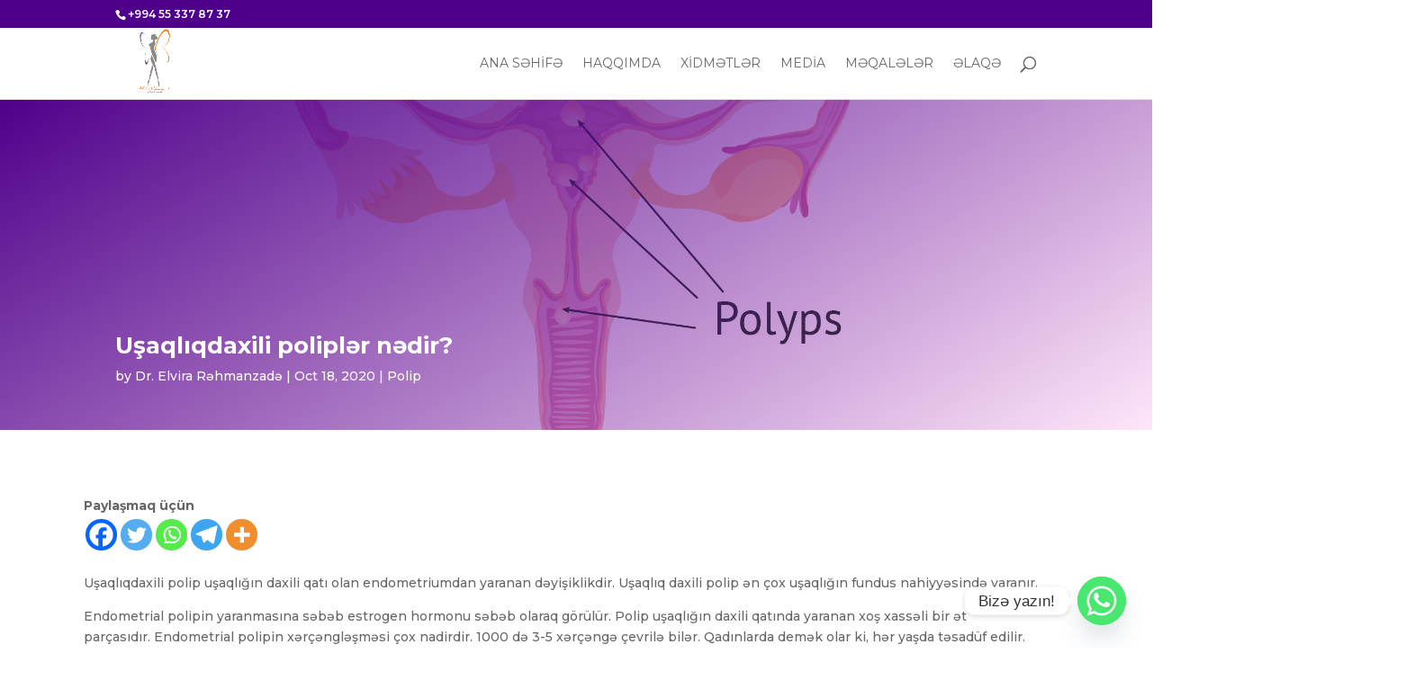

--- FILE ---
content_type: text/html; charset=UTF-8
request_url: https://drrahmanzade.com/usaqliq-daxili-polipler/
body_size: 21591
content:
<!DOCTYPE html><html lang="en-US"><head><meta charset="UTF-8" /><meta http-equiv="X-UA-Compatible" content="IE=edge"><link rel="pingback" href="https://drrahmanzade.com/xmlrpc.php" />  <script>var et_site_url='https://drrahmanzade.com';var et_post_id='1038';function et_core_page_resource_fallback(a,b){"undefined"===typeof b&&(b=a.sheet.cssRules&&0===a.sheet.cssRules.length);b&&(a.onerror=null,a.onload=null,a.href?a.href=et_site_url+"/?et_core_page_resource="+a.id+et_post_id:a.src&&(a.src=et_site_url+"/?et_core_page_resource="+a.id+et_post_id))}</script><meta name='robots' content='index, follow, max-image-preview:large, max-snippet:-1, max-video-preview:-1' /><style>img:is([sizes="auto" i],[sizes^="auto," i]){contain-intrinsic-size:3000px 1500px}</style><title>Uşaqlıqdaxili poliplər nədir? - Dr. Elvira Rahmanzade</title><link rel="stylesheet" href="https://fonts.googleapis.com/css?family=Open%20Sans%3A300italic%2C400italic%2C600italic%2C700italic%2C800italic%2C400%2C300%2C600%2C700%2C800%7CMontserrat%3A100%2C100italic%2C200%2C200italic%2C300%2C300italic%2Cregular%2Citalic%2C500%2C500italic%2C600%2C600italic%2C700%2C700italic%2C800%2C800italic%2C900%2C900italic&subset=latin%2Clatin-ext&display=swap" /><link rel="stylesheet" href="https://drrahmanzade.com/wp-content/cache/min/1/800ad927b8724d08ee40844793211898.css" data-minify="1" /><meta name="description" content="Uşaqlıqdaxili polip uşaqlığın daxili qatı olan endometriumdan yaranan dəyişiklikdir. Ən çox uşaqlığın fundus nahiyyəsində yaranır." /><link rel="canonical" href="https://drrahmanzade.com/usaqliq-daxili-polipler/" /><meta property="og:locale" content="en_US" /><meta property="og:type" content="article" /><meta property="og:title" content="Uşaqlıqdaxili poliplər nədir? - Dr. Elvira Rahmanzade" /><meta property="og:description" content="Uşaqlıqdaxili polip uşaqlığın daxili qatı olan endometriumdan yaranan dəyişiklikdir. Ən çox uşaqlığın fundus nahiyyəsində yaranır." /><meta property="og:url" content="https://drrahmanzade.com/usaqliq-daxili-polipler/" /><meta property="og:site_name" content="Dr. Elvira Rahmanzade" /><meta property="article:publisher" content="https://www.facebook.com/dr.raxmanzade" /><meta property="article:published_time" content="2020-10-18T13:40:05+00:00" /><meta property="article:modified_time" content="2020-10-18T13:40:14+00:00" /><meta property="og:image" content="https://drrahmanzade.com/wp-content/uploads/2020/10/location-of-uterine-polyps.png" /><meta property="og:image:width" content="2400" /><meta property="og:image:height" content="1020" /><meta property="og:image:type" content="image/png" /><meta name="author" content="Dr. Elvira Rəhmanzadə" /><meta name="twitter:card" content="summary_large_image" /><meta name="twitter:label1" content="Written by" /><meta name="twitter:data1" content="Dr. Elvira Rəhmanzadə" /><meta name="twitter:label2" content="Est. reading time" /><meta name="twitter:data2" content="4 minutes" /> <script type="application/ld+json" class="yoast-schema-graph">{"@context":"https://schema.org","@graph":[{"@type":"Article","@id":"https://drrahmanzade.com/usaqliq-daxili-polipler/#article","isPartOf":{"@id":"https://drrahmanzade.com/usaqliq-daxili-polipler/"},"author":{"name":"Dr. Elvira Rəhmanzadə","@id":"https://drrahmanzade.com/#/schema/person/02b2d02aa2cdab890c070bb9f0335fb8"},"headline":"Uşaqlıqdaxili poliplər nədir?","datePublished":"2020-10-18T13:40:05+00:00","dateModified":"2020-10-18T13:40:14+00:00","mainEntityOfPage":{"@id":"https://drrahmanzade.com/usaqliq-daxili-polipler/"},"wordCount":885,"publisher":{"@id":"https://drrahmanzade.com/#organization"},"image":{"@id":"https://drrahmanzade.com/usaqliq-daxili-polipler/#primaryimage"},"thumbnailUrl":"https://drrahmanzade.com/wp-content/uploads/2020/10/location-of-uterine-polyps.png","articleSection":["Polip"],"inLanguage":"en-US"},{"@type":"WebPage","@id":"https://drrahmanzade.com/usaqliq-daxili-polipler/","url":"https://drrahmanzade.com/usaqliq-daxili-polipler/","name":"Uşaqlıqdaxili poliplər nədir? - Dr. Elvira Rahmanzade","isPartOf":{"@id":"https://drrahmanzade.com/#website"},"primaryImageOfPage":{"@id":"https://drrahmanzade.com/usaqliq-daxili-polipler/#primaryimage"},"image":{"@id":"https://drrahmanzade.com/usaqliq-daxili-polipler/#primaryimage"},"thumbnailUrl":"https://drrahmanzade.com/wp-content/uploads/2020/10/location-of-uterine-polyps.png","datePublished":"2020-10-18T13:40:05+00:00","dateModified":"2020-10-18T13:40:14+00:00","description":"Uşaqlıqdaxili polip uşaqlığın daxili qatı olan endometriumdan yaranan dəyişiklikdir. Ən çox uşaqlığın fundus nahiyyəsində yaranır.","breadcrumb":{"@id":"https://drrahmanzade.com/usaqliq-daxili-polipler/#breadcrumb"},"inLanguage":"en-US","potentialAction":[{"@type":"ReadAction","target":["https://drrahmanzade.com/usaqliq-daxili-polipler/"]}]},{"@type":"ImageObject","inLanguage":"en-US","@id":"https://drrahmanzade.com/usaqliq-daxili-polipler/#primaryimage","url":"https://drrahmanzade.com/wp-content/uploads/2020/10/location-of-uterine-polyps.png","contentUrl":"https://drrahmanzade.com/wp-content/uploads/2020/10/location-of-uterine-polyps.png","width":2400,"height":1020},{"@type":"BreadcrumbList","@id":"https://drrahmanzade.com/usaqliq-daxili-polipler/#breadcrumb","itemListElement":[{"@type":"ListItem","position":1,"name":"Home","item":"https://drrahmanzade.com/"},{"@type":"ListItem","position":2,"name":"Uşaqlıqdaxili poliplər nədir?"}]},{"@type":"WebSite","@id":"https://drrahmanzade.com/#website","url":"https://drrahmanzade.com/","name":"Dr. Elvira Rahmanzade","description":"Plastik və Estetik Cərrah","publisher":{"@id":"https://drrahmanzade.com/#organization"},"potentialAction":[{"@type":"SearchAction","target":{"@type":"EntryPoint","urlTemplate":"https://drrahmanzade.com/?s={search_term_string}"},"query-input":{"@type":"PropertyValueSpecification","valueRequired":true,"valueName":"search_term_string"}}],"inLanguage":"en-US"},{"@type":"Organization","@id":"https://drrahmanzade.com/#organization","name":"Dr. Elvira Rəhmanzadə","url":"https://drrahmanzade.com/","logo":{"@type":"ImageObject","inLanguage":"en-US","@id":"https://drrahmanzade.com/#/schema/logo/image/","url":"http://drrahmanzade.com/wp-content/uploads/2020/03/ER-logo-1-1.png","contentUrl":"http://drrahmanzade.com/wp-content/uploads/2020/03/ER-logo-1-1.png","width":6652,"height":6652,"caption":"Dr. Elvira Rəhmanzadə"},"image":{"@id":"https://drrahmanzade.com/#/schema/logo/image/"},"sameAs":["https://www.facebook.com/dr.raxmanzade","https://www.instagram.com/dr.raxmanzade/","https://www.youtube.com/channel/UCXirgwvFI_OrIWmWxUz8deQ"]},{"@type":"Person","@id":"https://drrahmanzade.com/#/schema/person/02b2d02aa2cdab890c070bb9f0335fb8","name":"Dr. Elvira Rəhmanzadə","image":{"@type":"ImageObject","inLanguage":"en-US","@id":"https://drrahmanzade.com/#/schema/person/image/","url":"https://secure.gravatar.com/avatar/a3469308a46357896fc0412f90f79db4?s=96&d=mm&r=g","contentUrl":"https://secure.gravatar.com/avatar/a3469308a46357896fc0412f90f79db4?s=96&d=mm&r=g","caption":"Dr. Elvira Rəhmanzadə"}}]}</script> <link rel='dns-prefetch' href='//www.googletagmanager.com' /><link rel='dns-prefetch' href='//fonts.googleapis.com' /><link rel="alternate" type="application/rss+xml" title="Dr. Elvira Rahmanzade &raquo; Feed" href="https://drrahmanzade.com/feed/" /><link rel="alternate" type="application/rss+xml" title="Dr. Elvira Rahmanzade &raquo; Comments Feed" href="https://drrahmanzade.com/comments/feed/" /><meta content="Divi v.4.6.1" name="generator"/><style id='wp-emoji-styles-inline-css' type='text/css'>img.wp-smiley,img.emoji{display:inline!important;border:none!important;box-shadow:none!important;height:1em!important;width:1em!important;margin:0 0.07em!important;vertical-align:-0.1em!important;background:none!important;padding:0!important}</style><style id='classic-theme-styles-inline-css' type='text/css'>
/*! This file is auto-generated */
.wp-block-button__link{color:#fff;background-color:#32373c;border-radius:9999px;box-shadow:none;text-decoration:none;padding:calc(.667em + 2px) calc(1.333em + 2px);font-size:1.125em}.wp-block-file__button{background:#32373c;color:#fff;text-decoration:none}</style><style id='global-styles-inline-css' type='text/css'>:root{--wp--preset--aspect-ratio--square:1;--wp--preset--aspect-ratio--4-3:4/3;--wp--preset--aspect-ratio--3-4:3/4;--wp--preset--aspect-ratio--3-2:3/2;--wp--preset--aspect-ratio--2-3:2/3;--wp--preset--aspect-ratio--16-9:16/9;--wp--preset--aspect-ratio--9-16:9/16;--wp--preset--color--black:#000;--wp--preset--color--cyan-bluish-gray:#abb8c3;--wp--preset--color--white:#fff;--wp--preset--color--pale-pink:#f78da7;--wp--preset--color--vivid-red:#cf2e2e;--wp--preset--color--luminous-vivid-orange:#ff6900;--wp--preset--color--luminous-vivid-amber:#fcb900;--wp--preset--color--light-green-cyan:#7bdcb5;--wp--preset--color--vivid-green-cyan:#00d084;--wp--preset--color--pale-cyan-blue:#8ed1fc;--wp--preset--color--vivid-cyan-blue:#0693e3;--wp--preset--color--vivid-purple:#9b51e0;--wp--preset--gradient--vivid-cyan-blue-to-vivid-purple:linear-gradient(135deg,rgba(6,147,227,1) 0%,rgb(155,81,224) 100%);--wp--preset--gradient--light-green-cyan-to-vivid-green-cyan:linear-gradient(135deg,rgb(122,220,180) 0%,rgb(0,208,130) 100%);--wp--preset--gradient--luminous-vivid-amber-to-luminous-vivid-orange:linear-gradient(135deg,rgba(252,185,0,1) 0%,rgba(255,105,0,1) 100%);--wp--preset--gradient--luminous-vivid-orange-to-vivid-red:linear-gradient(135deg,rgba(255,105,0,1) 0%,rgb(207,46,46) 100%);--wp--preset--gradient--very-light-gray-to-cyan-bluish-gray:linear-gradient(135deg,rgb(238,238,238) 0%,rgb(169,184,195) 100%);--wp--preset--gradient--cool-to-warm-spectrum:linear-gradient(135deg,rgb(74,234,220) 0%,rgb(151,120,209) 20%,rgb(207,42,186) 40%,rgb(238,44,130) 60%,rgb(251,105,98) 80%,rgb(254,248,76) 100%);--wp--preset--gradient--blush-light-purple:linear-gradient(135deg,rgb(255,206,236) 0%,rgb(152,150,240) 100%);--wp--preset--gradient--blush-bordeaux:linear-gradient(135deg,rgb(254,205,165) 0%,rgb(254,45,45) 50%,rgb(107,0,62) 100%);--wp--preset--gradient--luminous-dusk:linear-gradient(135deg,rgb(255,203,112) 0%,rgb(199,81,192) 50%,rgb(65,88,208) 100%);--wp--preset--gradient--pale-ocean:linear-gradient(135deg,rgb(255,245,203) 0%,rgb(182,227,212) 50%,rgb(51,167,181) 100%);--wp--preset--gradient--electric-grass:linear-gradient(135deg,rgb(202,248,128) 0%,rgb(113,206,126) 100%);--wp--preset--gradient--midnight:linear-gradient(135deg,rgb(2,3,129) 0%,rgb(40,116,252) 100%);--wp--preset--font-size--small:13px;--wp--preset--font-size--medium:20px;--wp--preset--font-size--large:36px;--wp--preset--font-size--x-large:42px;--wp--preset--spacing--20:.44rem;--wp--preset--spacing--30:.67rem;--wp--preset--spacing--40:1rem;--wp--preset--spacing--50:1.5rem;--wp--preset--spacing--60:2.25rem;--wp--preset--spacing--70:3.38rem;--wp--preset--spacing--80:5.06rem;--wp--preset--shadow--natural:6px 6px 9px rgba(0,0,0,.2);--wp--preset--shadow--deep:12px 12px 50px rgba(0,0,0,.4);--wp--preset--shadow--sharp:6px 6px 0 rgba(0,0,0,.2);--wp--preset--shadow--outlined:6px 6px 0 -3px rgba(255,255,255,1),6px 6px rgba(0,0,0,1);--wp--preset--shadow--crisp:6px 6px 0 rgba(0,0,0,1)}:where(.is-layout-flex){gap:.5em}:where(.is-layout-grid){gap:.5em}body .is-layout-flex{display:flex}.is-layout-flex{flex-wrap:wrap;align-items:center}.is-layout-flex>:is(*,div){margin:0}body .is-layout-grid{display:grid}.is-layout-grid>:is(*,div){margin:0}:where(.wp-block-columns.is-layout-flex){gap:2em}:where(.wp-block-columns.is-layout-grid){gap:2em}:where(.wp-block-post-template.is-layout-flex){gap:1.25em}:where(.wp-block-post-template.is-layout-grid){gap:1.25em}.has-black-color{color:var(--wp--preset--color--black)!important}.has-cyan-bluish-gray-color{color:var(--wp--preset--color--cyan-bluish-gray)!important}.has-white-color{color:var(--wp--preset--color--white)!important}.has-pale-pink-color{color:var(--wp--preset--color--pale-pink)!important}.has-vivid-red-color{color:var(--wp--preset--color--vivid-red)!important}.has-luminous-vivid-orange-color{color:var(--wp--preset--color--luminous-vivid-orange)!important}.has-luminous-vivid-amber-color{color:var(--wp--preset--color--luminous-vivid-amber)!important}.has-light-green-cyan-color{color:var(--wp--preset--color--light-green-cyan)!important}.has-vivid-green-cyan-color{color:var(--wp--preset--color--vivid-green-cyan)!important}.has-pale-cyan-blue-color{color:var(--wp--preset--color--pale-cyan-blue)!important}.has-vivid-cyan-blue-color{color:var(--wp--preset--color--vivid-cyan-blue)!important}.has-vivid-purple-color{color:var(--wp--preset--color--vivid-purple)!important}.has-black-background-color{background-color:var(--wp--preset--color--black)!important}.has-cyan-bluish-gray-background-color{background-color:var(--wp--preset--color--cyan-bluish-gray)!important}.has-white-background-color{background-color:var(--wp--preset--color--white)!important}.has-pale-pink-background-color{background-color:var(--wp--preset--color--pale-pink)!important}.has-vivid-red-background-color{background-color:var(--wp--preset--color--vivid-red)!important}.has-luminous-vivid-orange-background-color{background-color:var(--wp--preset--color--luminous-vivid-orange)!important}.has-luminous-vivid-amber-background-color{background-color:var(--wp--preset--color--luminous-vivid-amber)!important}.has-light-green-cyan-background-color{background-color:var(--wp--preset--color--light-green-cyan)!important}.has-vivid-green-cyan-background-color{background-color:var(--wp--preset--color--vivid-green-cyan)!important}.has-pale-cyan-blue-background-color{background-color:var(--wp--preset--color--pale-cyan-blue)!important}.has-vivid-cyan-blue-background-color{background-color:var(--wp--preset--color--vivid-cyan-blue)!important}.has-vivid-purple-background-color{background-color:var(--wp--preset--color--vivid-purple)!important}.has-black-border-color{border-color:var(--wp--preset--color--black)!important}.has-cyan-bluish-gray-border-color{border-color:var(--wp--preset--color--cyan-bluish-gray)!important}.has-white-border-color{border-color:var(--wp--preset--color--white)!important}.has-pale-pink-border-color{border-color:var(--wp--preset--color--pale-pink)!important}.has-vivid-red-border-color{border-color:var(--wp--preset--color--vivid-red)!important}.has-luminous-vivid-orange-border-color{border-color:var(--wp--preset--color--luminous-vivid-orange)!important}.has-luminous-vivid-amber-border-color{border-color:var(--wp--preset--color--luminous-vivid-amber)!important}.has-light-green-cyan-border-color{border-color:var(--wp--preset--color--light-green-cyan)!important}.has-vivid-green-cyan-border-color{border-color:var(--wp--preset--color--vivid-green-cyan)!important}.has-pale-cyan-blue-border-color{border-color:var(--wp--preset--color--pale-cyan-blue)!important}.has-vivid-cyan-blue-border-color{border-color:var(--wp--preset--color--vivid-cyan-blue)!important}.has-vivid-purple-border-color{border-color:var(--wp--preset--color--vivid-purple)!important}.has-vivid-cyan-blue-to-vivid-purple-gradient-background{background:var(--wp--preset--gradient--vivid-cyan-blue-to-vivid-purple)!important}.has-light-green-cyan-to-vivid-green-cyan-gradient-background{background:var(--wp--preset--gradient--light-green-cyan-to-vivid-green-cyan)!important}.has-luminous-vivid-amber-to-luminous-vivid-orange-gradient-background{background:var(--wp--preset--gradient--luminous-vivid-amber-to-luminous-vivid-orange)!important}.has-luminous-vivid-orange-to-vivid-red-gradient-background{background:var(--wp--preset--gradient--luminous-vivid-orange-to-vivid-red)!important}.has-very-light-gray-to-cyan-bluish-gray-gradient-background{background:var(--wp--preset--gradient--very-light-gray-to-cyan-bluish-gray)!important}.has-cool-to-warm-spectrum-gradient-background{background:var(--wp--preset--gradient--cool-to-warm-spectrum)!important}.has-blush-light-purple-gradient-background{background:var(--wp--preset--gradient--blush-light-purple)!important}.has-blush-bordeaux-gradient-background{background:var(--wp--preset--gradient--blush-bordeaux)!important}.has-luminous-dusk-gradient-background{background:var(--wp--preset--gradient--luminous-dusk)!important}.has-pale-ocean-gradient-background{background:var(--wp--preset--gradient--pale-ocean)!important}.has-electric-grass-gradient-background{background:var(--wp--preset--gradient--electric-grass)!important}.has-midnight-gradient-background{background:var(--wp--preset--gradient--midnight)!important}.has-small-font-size{font-size:var(--wp--preset--font-size--small)!important}.has-medium-font-size{font-size:var(--wp--preset--font-size--medium)!important}.has-large-font-size{font-size:var(--wp--preset--font-size--large)!important}.has-x-large-font-size{font-size:var(--wp--preset--font-size--x-large)!important}:where(.wp-block-post-template.is-layout-flex){gap:1.25em}:where(.wp-block-post-template.is-layout-grid){gap:1.25em}:where(.wp-block-columns.is-layout-flex){gap:2em}:where(.wp-block-columns.is-layout-grid){gap:2em}:root :where(.wp-block-pullquote){font-size:1.5em;line-height:1.6}</style><style id='heateor_sss_frontend_css-inline-css' type='text/css'>.heateor_sss_button_instagram span.heateor_sss_svg,a.heateor_sss_instagram span.heateor_sss_svg{background:radial-gradient(circle at 30% 107%,#fdf497 0,#fdf497 5%,#fd5949 45%,#d6249f 60%,#285aeb 90%)}.heateor_sss_horizontal_sharing .heateor_sss_svg,.heateor_sss_standard_follow_icons_container .heateor_sss_svg{color:#fff;border-width:0;border-style:solid;border-color:transparent}.heateor_sss_horizontal_sharing .heateorSssTCBackground{color:#666}.heateor_sss_horizontal_sharing span.heateor_sss_svg:hover,.heateor_sss_standard_follow_icons_container span.heateor_sss_svg:hover{border-color:transparent}.heateor_sss_vertical_sharing span.heateor_sss_svg,.heateor_sss_floating_follow_icons_container span.heateor_sss_svg{color:#fff;border-width:0;border-style:solid;border-color:transparent}.heateor_sss_vertical_sharing .heateorSssTCBackground{color:#666}.heateor_sss_vertical_sharing span.heateor_sss_svg:hover,.heateor_sss_floating_follow_icons_container span.heateor_sss_svg:hover{border-color:transparent}@media screen and (max-width:783px){.heateor_sss_vertical_sharing{display:none!important}}</style><style id='rocket-lazyload-inline-css' type='text/css'>.rll-youtube-player{position:relative;padding-bottom:56.23%;height:0;overflow:hidden;max-width:100%}.rll-youtube-player iframe{position:absolute;top:0;left:0;width:100%;height:100%;z-index:100;background:0 0}.rll-youtube-player img{bottom:0;display:block;left:0;margin:auto;max-width:100%;width:100%;position:absolute;right:0;top:0;border:none;height:auto;cursor:pointer;-webkit-transition:.4s all;-moz-transition:.4s all;transition:.4s all}.rll-youtube-player img:hover{-webkit-filter:brightness(75%)}.rll-youtube-player .play{height:72px;width:72px;left:50%;top:50%;margin-left:-36px;margin-top:-36px;position:absolute;background:url(https://drrahmanzade.com/wp-content/plugins/wp-rocket/assets/img/youtube.png) no-repeat;cursor:pointer}</style> <script type="text/javascript" src="https://drrahmanzade.com/wp-content/cache/busting/1/wp-includes/js/jquery/jquery.min-3.7.1.js" id="jquery-core-js"></script>   <script type="text/javascript" id="et-core-api-spam-recaptcha-js-extra">/* <![CDATA[ */ var et_core_api_spam_recaptcha = {"site_key":"","page_action":{"action":"usaqliq_daxili_polipler"}}; /* ]]> */</script>    <script type="text/javascript" src="https://www.googletagmanager.com/gtag/js?id=G-ZJSQD8B5QY" id="google_gtagjs-js" async></script> <script type="text/javascript" id="google_gtagjs-js-after">/* <![CDATA[ */ window.dataLayer = window.dataLayer || [];function gtag(){dataLayer.push(arguments);}
gtag("set","linker",{"domains":["drrahmanzade.com"]});
gtag("js", new Date());
gtag("set", "developer_id.dZTNiMT", true);
gtag("config", "G-ZJSQD8B5QY"); /* ]]> */</script> <link rel="https://api.w.org/" href="https://drrahmanzade.com/wp-json/" /><link rel="alternate" title="JSON" type="application/json" href="https://drrahmanzade.com/wp-json/wp/v2/posts/1038" /><link rel="EditURI" type="application/rsd+xml" title="RSD" href="https://drrahmanzade.com/xmlrpc.php?rsd" /><meta name="generator" content="WordPress 6.7.2" /><link rel='shortlink' href='https://drrahmanzade.com/?p=1038' /><meta name="generator" content="Site Kit by Google 1.168.0" /><meta name="viewport" content="width=device-width, initial-scale=1.0, maximum-scale=1.0, user-scalable=0" /><style type="text/css" id="custom-background-css">body.custom-background{background-color:#fff}</style><link rel="icon" href="https://drrahmanzade.com/wp-content/uploads/2022/12/cropped-Logo-5-32x32.png" sizes="32x32" /><link rel="icon" href="https://drrahmanzade.com/wp-content/uploads/2022/12/cropped-Logo-5-192x192.png" sizes="192x192" /><link rel="apple-touch-icon" href="https://drrahmanzade.com/wp-content/uploads/2022/12/cropped-Logo-5-180x180.png" /><meta name="msapplication-TileImage" content="https://drrahmanzade.com/wp-content/uploads/2022/12/cropped-Logo-5-270x270.png" /><noscript><style id="rocket-lazyload-nojs-css">.rll-youtube-player,[data-lazy-src]{display:none!important}</style></noscript></head><body class="post-template-default single single-post postid-1038 single-format-standard custom-background et-tb-has-template et-tb-has-body et-tb-has-footer et_pb_button_helper_class et_fixed_nav et_show_nav et_secondary_nav_enabled et_primary_nav_dropdown_animation_expand et_secondary_nav_dropdown_animation_fade et_header_style_left et_cover_background et_pb_gutter et_pb_gutters3 et_divi_theme et-db et_minified_js et_minified_css"><div id="page-container"><div id="et-boc" class="et-boc"><div id="top-header"><div class="container clearfix"><div id="et-info"> <span id="et-info-phone">+994 55 337 87 37</span></div><div id="et-secondary-menu"></div></div></div><header id="main-header" data-height-onload="66"><div class="container clearfix et_menu_container"><div class="logo_container"> <span class="logo_helper"></span> <a href="https://drrahmanzade.com/"> <img src="http://drrahmanzade.com/wp-content/uploads/2022/12/cropped-Logo-5.png" alt="Dr. Elvira Rahmanzade" id="logo" data-height-percentage="100" /> </a></div><div id="et-top-navigation" data-height="66" data-fixed-height="40"><nav id="top-menu-nav"><ul id="top-menu" class="nav"><li class="menu-item menu-item-type-post_type menu-item-object-page menu-item-home menu-item-25"><a href="https://drrahmanzade.com/">ANA SƏHİFƏ</a></li><li class="menu-item menu-item-type-post_type menu-item-object-page menu-item-34"><a href="https://drrahmanzade.com/haqqimda/">HAQQIMDA</a></li><li class="menu-item menu-item-type-post_type menu-item-object-page menu-item-40"><a href="https://drrahmanzade.com/xidm%c9%99tl%c9%99r/">XİDMƏTLƏR</a></li><li class="menu-item menu-item-type-post_type menu-item-object-page menu-item-56"><a href="https://drrahmanzade.com/media/">MEDİA</a></li><li class="menu-item menu-item-type-post_type menu-item-object-page menu-item-61"><a href="https://drrahmanzade.com/m%c9%99qal%c9%99l%c9%99r/">MƏQALƏLƏR</a></li><li class="menu-item menu-item-type-post_type menu-item-object-page menu-item-66"><a href="https://drrahmanzade.com/%c9%99laq%c9%99/">ƏLAQƏ</a></li></ul></nav><div id="et_top_search"> <span id="et_search_icon"></span></div><div id="et_mobile_nav_menu"><div class="mobile_nav closed"> <span class="select_page">Select Page</span> <span class="mobile_menu_bar mobile_menu_bar_toggle"></span></div></div></div></div><div class="et_search_outer"><div class="container et_search_form_container"><form role="search" method="get" class="et-search-form" action="https://drrahmanzade.com/"> <input type="search" class="et-search-field" placeholder="Search &hellip;" value="" name="s" title="Search for:" /></form> <span class="et_close_search_field"></span></div></div></header><div id="et-main-area"><div id="main-content"><div class="et-l et-l--body"><div class="et_builder_inner_content et_pb_gutters3"><div class="et_pb_section et_pb_section_0_tb_body et_pb_with_background et_pb_fullwidth_section et_section_regular" ><div class="et_pb_module et_pb_fullwidth_post_title_0_tb_body et_pb_post_title et_pb_text_align_left et_pb_bg_layout_light et_pb_image_below" ><div class="et_pb_title_container"><h1 class="entry-title">Uşaqlıqdaxili poliplər nədir?</h1><p class="et_pb_title_meta_container"><span class="et_pb_title_meta_item--visible"> by <span class="author vcard"><a href="https://drrahmanzade.com/author/ismayilovip/" title="Posts by Dr. Elvira Rəhmanzadə" rel="author">Dr. Elvira Rəhmanzadə</a></span></span><span class="et_pb_title_meta_item--visible"><span class="published">Oct 18, 2020</span></span><span class="et_pb_title_meta_item--visible"><a href="https://drrahmanzade.com/category/polip/" rel="category tag">Polip</a></span></p></div></div></div><div class="et_pb_section et_pb_section_1_tb_body et_section_regular" ><div class="et_pb_row et_pb_row_0_tb_body"><div class="et_pb_column et_pb_column_4_4 et_pb_column_0_tb_body et_pb_css_mix_blend_mode_passthrough et-last-child"><div class="et_pb_module et_pb_post_content et_pb_post_content_0_tb_body"><div class='heateorSssClear'></div><div class='heateor_sss_sharing_container heateor_sss_horizontal_sharing' data-heateor-sss-href='https://drrahmanzade.com/usaqliq-daxili-polipler/'><div class='heateor_sss_sharing_title' style="font-weight:bold" >Paylaşmaq üçün</div><div class="heateor_sss_sharing_ul"><a aria-label="Facebook" class="heateor_sss_facebook" href="https://www.facebook.com/sharer/sharer.php?u=https%3A%2F%2Fdrrahmanzade.com%2Fusaqliq-daxili-polipler%2F" title="Facebook" rel="nofollow noopener" target="_blank" style="font-size:32px!important;box-shadow:none;display:inline-block;vertical-align:middle"><span class="heateor_sss_svg" style="background-color:#0765FE;width:35px;height:35px;border-radius:999px;display:inline-block;opacity:1;float:left;font-size:32px;box-shadow:none;display:inline-block;font-size:16px;padding:0 4px;vertical-align:middle;background-repeat:repeat;overflow:hidden;padding:0;cursor:pointer;box-sizing:content-box"><svg style="display:block;border-radius:999px;" focusable="false" aria-hidden="true" xmlns="http://www.w3.org/2000/svg" width="100%" height="100%" viewBox="0 0 32 32"><path fill="#fff" d="M28 16c0-6.627-5.373-12-12-12S4 9.373 4 16c0 5.628 3.875 10.35 9.101 11.647v-7.98h-2.474V16H13.1v-1.58c0-4.085 1.849-5.978 5.859-5.978.76 0 2.072.15 2.608.298v3.325c-.283-.03-.775-.045-1.386-.045-1.967 0-2.728.745-2.728 2.683V16h3.92l-.673 3.667h-3.247v8.245C23.395 27.195 28 22.135 28 16Z"></path></svg></span></a><a aria-label="Twitter" class="heateor_sss_button_twitter" href="http://twitter.com/intent/tweet?text=U%C5%9Faql%C4%B1qdaxili%20polipl%C9%99r%20n%C9%99dir%3F&url=https%3A%2F%2Fdrrahmanzade.com%2Fusaqliq-daxili-polipler%2F" title="Twitter" rel="nofollow noopener" target="_blank" style="font-size:32px!important;box-shadow:none;display:inline-block;vertical-align:middle"><span class="heateor_sss_svg heateor_sss_s__default heateor_sss_s_twitter" style="background-color:#55acee;width:35px;height:35px;border-radius:999px;display:inline-block;opacity:1;float:left;font-size:32px;box-shadow:none;display:inline-block;font-size:16px;padding:0 4px;vertical-align:middle;background-repeat:repeat;overflow:hidden;padding:0;cursor:pointer;box-sizing:content-box"><svg style="display:block;border-radius:999px;" focusable="false" aria-hidden="true" xmlns="http://www.w3.org/2000/svg" width="100%" height="100%" viewBox="-4 -4 39 39"><path d="M28 8.557a9.913 9.913 0 0 1-2.828.775 4.93 4.93 0 0 0 2.166-2.725 9.738 9.738 0 0 1-3.13 1.194 4.92 4.92 0 0 0-3.593-1.55 4.924 4.924 0 0 0-4.794 6.049c-4.09-.21-7.72-2.17-10.15-5.15a4.942 4.942 0 0 0-.665 2.477c0 1.71.87 3.214 2.19 4.1a4.968 4.968 0 0 1-2.23-.616v.06c0 2.39 1.7 4.38 3.952 4.83-.414.115-.85.174-1.297.174-.318 0-.626-.03-.928-.086a4.935 4.935 0 0 0 4.6 3.42 9.893 9.893 0 0 1-6.114 2.107c-.398 0-.79-.023-1.175-.068a13.953 13.953 0 0 0 7.55 2.213c9.056 0 14.01-7.507 14.01-14.013 0-.213-.005-.426-.015-.637.96-.695 1.795-1.56 2.455-2.55z" fill="#fff"></path></svg></span></a><a aria-label="Whatsapp" class="heateor_sss_whatsapp" href="https://api.whatsapp.com/send?text=U%C5%9Faql%C4%B1qdaxili%20polipl%C9%99r%20n%C9%99dir%3F%20https%3A%2F%2Fdrrahmanzade.com%2Fusaqliq-daxili-polipler%2F" title="Whatsapp" rel="nofollow noopener" target="_blank" style="font-size:32px!important;box-shadow:none;display:inline-block;vertical-align:middle"><span class="heateor_sss_svg" style="background-color:#55eb4c;width:35px;height:35px;border-radius:999px;display:inline-block;opacity:1;float:left;font-size:32px;box-shadow:none;display:inline-block;font-size:16px;padding:0 4px;vertical-align:middle;background-repeat:repeat;overflow:hidden;padding:0;cursor:pointer;box-sizing:content-box"><svg style="display:block;border-radius:999px;" focusable="false" aria-hidden="true" xmlns="http://www.w3.org/2000/svg" width="100%" height="100%" viewBox="-6 -5 40 40"><path class="heateor_sss_svg_stroke heateor_sss_no_fill" stroke="#fff" stroke-width="2" fill="none" d="M 11.579798566743314 24.396926207859085 A 10 10 0 1 0 6.808479557110079 20.73576436351046"></path><path d="M 7 19 l -1 6 l 6 -1" class="heateor_sss_no_fill heateor_sss_svg_stroke" stroke="#fff" stroke-width="2" fill="none"></path><path d="M 10 10 q -1 8 8 11 c 5 -1 0 -6 -1 -3 q -4 -3 -5 -5 c 4 -2 -1 -5 -1 -4" fill="#fff"></path></svg></span></a><a aria-label="Telegram" class="heateor_sss_button_telegram" href="https://telegram.me/share/url?url=https%3A%2F%2Fdrrahmanzade.com%2Fusaqliq-daxili-polipler%2F&text=U%C5%9Faql%C4%B1qdaxili%20polipl%C9%99r%20n%C9%99dir%3F" title="Telegram" rel="nofollow noopener" target="_blank" style="font-size:32px!important;box-shadow:none;display:inline-block;vertical-align:middle"><span class="heateor_sss_svg heateor_sss_s__default heateor_sss_s_telegram" style="background-color:#3da5f1;width:35px;height:35px;border-radius:999px;display:inline-block;opacity:1;float:left;font-size:32px;box-shadow:none;display:inline-block;font-size:16px;padding:0 4px;vertical-align:middle;background-repeat:repeat;overflow:hidden;padding:0;cursor:pointer;box-sizing:content-box"><svg style="display:block;border-radius:999px;" focusable="false" aria-hidden="true" xmlns="http://www.w3.org/2000/svg" width="100%" height="100%" viewBox="0 0 32 32"><path fill="#fff" d="M25.515 6.896L6.027 14.41c-1.33.534-1.322 1.276-.243 1.606l5 1.56 1.72 5.66c.226.625.115.873.77.873.506 0 .73-.235 1.012-.51l2.43-2.363 5.056 3.734c.93.514 1.602.25 1.834-.863l3.32-15.638c.338-1.363-.52-1.98-1.41-1.577z"></path></svg></span></a><a class="heateor_sss_more" aria-label="More" title="More" rel="nofollow noopener" style="font-size: 32px!important;border:0;box-shadow:none;display:inline-block!important;font-size:16px;padding:0 4px;vertical-align: middle;display:inline;" href="https://drrahmanzade.com/usaqliq-daxili-polipler/" onclick="event.preventDefault()"><span class="heateor_sss_svg" style="background-color:#ee8e2d;width:35px;height:35px;border-radius:999px;display:inline-block!important;opacity:1;float:left;font-size:32px!important;box-shadow:none;display:inline-block;font-size:16px;padding:0 4px;vertical-align:middle;display:inline;background-repeat:repeat;overflow:hidden;padding:0;cursor:pointer;box-sizing:content-box;" onclick="heateorSssMoreSharingPopup(this, 'https://drrahmanzade.com/usaqliq-daxili-polipler/', 'U%C5%9Faql%C4%B1qdaxili%20polipl%C9%99r%20n%C9%99dir%3F', '' )"><svg xmlns="http://www.w3.org/2000/svg" xmlns:xlink="http://www.w3.org/1999/xlink" viewBox="-.3 0 32 32" version="1.1" width="100%" height="100%" style="display:block;border-radius:999px;" xml:space="preserve"><g><path fill="#fff" d="M18 14V8h-4v6H8v4h6v6h4v-6h6v-4h-6z" fill-rule="evenodd"></path></g></svg></span></a></div><div class="heateorSssClear"></div></div><div class='heateorSssClear'></div><br/><p>Uşaqlıqdaxili polip uşaqlığın daxili qatı olan endometriumdan yaranan dəyişiklikdir. Uşaqlıq daxili polip ən çox uşaqlığın fundus nahiyyəsində yaranır.</p><p>Endometrial polipin yaranmasına səbəb estrogen hormonu səbəb olaraq görülür. Polip uşaqlığın daxili qatında yaranan xoş xassəli bir ət parçasıdır. Endometrial polipin xərçəngləşməsi çox nadirdir. 1000 də 3-5 xərçəngə çevrilə bilər. Qadınlarda demək olar ki, hər yaşda təsadüf edilir.<br><br>Adətən <a href="http://drrahmanzade.com/menopauza-nədir/">menapauzadan</a> əvvəl və <a href="http://drrahmanzade.com/menopauza-nədir/">menapauza dövründə</a> daha sıx müşahidə edilir, bu toxumanın bəzi hissələrini normaldan çox böyüyərək uşaqlıq boşluğuna doğru itələndikdə polip meydana gəlir. İtələnmiş olan bu toxuma endometrium ilə elaqəsini kəsmir.</p><p>Əgər bu əlaqə çox incə olarsa buna saplı polip adı verilir. Bəzi vəziyyətlərdə isə endometrium ilə polip arasındakı bağlantı daha geniş bir yerə yayılır və geniş döşəməli bir polip meydana gəlir.<br><br>Saplı poliplər zaman içərisində uşaqlıq  boynundan xaricə doğru çıxa bilər. Polipə dəqiq səbəb olan faktor yoxdur. Ancaq polip varlığı ilə birlikdə adətən endometrial hiperplaziyada bir arada görüldüyündə çox estrogenə bağlı olduğu düşünülür.<br><br>Endometrial poliplər bir və ya birdən çox ola biler, bəzən uşaqlıq daxilində yerləşən polip böyüyərək uşaqlıq boşluğuna doğru itələnir ancaq boşluğa doğru itələnmiş bu polip enfometrium ilə bağlantısını itirməz. Bu bağlantı çox incədirsə buna saplı polip adı verilir. </p><p>Bunlar zaman keçdikce uşaqlıq boynundan xaricə çıxa bilir bəzi vaxtlar isə endometrium ilə polip arasındakı bağlantı geniş bir yerə yayılır və geniş döşəməli poliplər meydana gəlir. Xaricə doğru itilen polip uşaqlıq boynundandan xaricə çıxa bilir.</p><p>Bəzi vaxtlar isə endometrium ilə polip arasındakı bağlantı geniş bir yerə yayılır və geniş döşəməli poliplər meydana gəlir. Xaricə doğru itələnən polip uşaqlıq boynundan da yaranacağı göz önündə olmalıdır.</p><p>Qadınlarda hər yaşda görülür ancaq post menapauza dövründə də sıx rast gəlinir. Ən sıx rast gəlindiyi yaş 39-50 yaş arasıdır. 100 də 10 görülmə sıxlığı vardır ancaq digər yaşlarda da rast gəlinir.</p><figure class="wp-block-image size-medium is-resized"><img decoding="async" src="data:image/svg+xml,%3Csvg%20xmlns='http://www.w3.org/2000/svg'%20viewBox='0%200%20356%200'%3E%3C/svg%3E" alt="" class="wp-image-1046" width="356" data-lazy-src="http://drrahmanzade.com/wp-content/uploads/2020/10/usaqliqpolip-300x212.jpg"/><noscript><img decoding="async" src="http://drrahmanzade.com/wp-content/uploads/2020/10/usaqliqpolip-300x212.jpg" alt="" class="wp-image-1046" width="356"/></noscript><figcaption>Uşaqlıqdaxili polip</figcaption></figure><h3 class="wp-block-heading"><strong>Endometrial poliplər nəyə səbəb olur?</strong></h3><p>1.<a href="http://drrahmanzade.com/anormal-usaqliq-qanaxmalari/">Qanama</a><br>2.Düzənsiz qanama.<br>3.Həddən ziyadə qanama.<br>4.<a href="http://drrahmanzade.com/sonsuzluq-neden-emele-gelir/">Övlad sahibi ola bilməmək.</a><br></p><h3 class="wp-block-heading"><br>Polipin əsas əlamətləri nələrdir?</h3><p>1. Düzənsiz qanama.<br>2. Menstrual tsikl və menstrual tsikldən kənar qanama.<br>3. Cinsi əlaqə zamanı qanama.<br>4. Menstrual qanama əsnasında sancma hissi.<br>5. <a href="http://drrahmanzade.com/menopauza-nədir/">Menapauza</a> sonrası qanama və axıntı.</p><h3 class="wp-block-heading">Endometrial polip növləri</h3><p>1. Hiperplastik poliplər. Endometrial hiperplaziyaya bənzər hiperplastik poliplər estrogenə bağlı.<br>2. Funksional poliplər Endometriuma bənzər ifrazat hüceyrələri daxildir.<br>3. Adenomiatoz poliplər. Əzələ toxumasına malikdirlər.<br>4. Atrofik poliplər. Funksional və ya hiperplastik poliplərin vaxtla öz xüsusiyyətlərini itirərək büzüşməsi fonunda yaranır.<br>5. Psevdopolipler &#8211; Yalançı poliplər adlanır. Adətən 1 sm-dən daha kiçik olurlar menstrual tsıklın 2 -ci dövründə ortaya çıxaraq adətən qanama ilə yox olurlar.</p><h3 class="wp-block-heading">Diaqnoz necə qoyulur?</h3><p>USM vasitəsi ilə. Xəstənin menstrual qanamalarının miqdarının artması ilə şübhələndikdə və ya təsadüfən uşaqlıq filmi HSG çekildikdə aşkarlanır (Ultrospnoqrofı uşaqlığa maye yeridilərək rentgen altında görüntülənir.<br><br>Histrosalpingrofiya kiçik poliplerin diaqnozunda yeterli olmayabileceyi üçün transvaginal USM vasitesile deqiqleşdirilir. Uşaqlıgın daxılı qatını ən dəqiq göstərən sonohistereoqrofiyadı &#8211; yəni (Sulu USM)<br><br>Histereskop isə gözlə görünən polipin eyni zamanda xaric edilməsidir və buna görə də ən geniş istifadə edilən üsuldur. Polipin alınmasına polipektomi deyilir, ümumi anesteziya altında aparılır 15 dəqiqə vaxt tələb edir.<br><br>Pasiyent həmən gün evə yazılır. Çox az ağrı ola bilər. Əməliyyatdan sonra polip yenidən yarana bilər. Sinə xərçəngində istifadə olunan tomoksifendə polip riskini artırar. Genetik faktorda böyük rol oynayır.<br><br>Tədqiqatlara göre 2 sm-dən kiçik poliplər, ekstra korparal mayalanmada hamiləlik riskini azaltmaz ancaq hamiləliyin düşüklə nəticələnmə riskinə səbəb olar.<br><br>Digər bir tədqiqata görə Polipin uşaqlığın daxilində glycodelin adlı maddənin artmasına səbəb olaraq yumurtanın döllənməsinə və embrionun implantasiya etməsinə mənfi təsir göstərir. </p> <br/><div class='heateorSssClear'></div><div class='heateor_sss_sharing_container heateor_sss_horizontal_sharing' data-heateor-sss-href='https://drrahmanzade.com/usaqliq-daxili-polipler/'><div class='heateor_sss_sharing_title' style="font-weight:bold" >Paylaşmaq üçün</div><div class="heateor_sss_sharing_ul"><a aria-label="Facebook" class="heateor_sss_facebook" href="https://www.facebook.com/sharer/sharer.php?u=https%3A%2F%2Fdrrahmanzade.com%2Fusaqliq-daxili-polipler%2F" title="Facebook" rel="nofollow noopener" target="_blank" style="font-size:32px!important;box-shadow:none;display:inline-block;vertical-align:middle"><span class="heateor_sss_svg" style="background-color:#0765FE;width:35px;height:35px;border-radius:999px;display:inline-block;opacity:1;float:left;font-size:32px;box-shadow:none;display:inline-block;font-size:16px;padding:0 4px;vertical-align:middle;background-repeat:repeat;overflow:hidden;padding:0;cursor:pointer;box-sizing:content-box"><svg style="display:block;border-radius:999px;" focusable="false" aria-hidden="true" xmlns="http://www.w3.org/2000/svg" width="100%" height="100%" viewBox="0 0 32 32"><path fill="#fff" d="M28 16c0-6.627-5.373-12-12-12S4 9.373 4 16c0 5.628 3.875 10.35 9.101 11.647v-7.98h-2.474V16H13.1v-1.58c0-4.085 1.849-5.978 5.859-5.978.76 0 2.072.15 2.608.298v3.325c-.283-.03-.775-.045-1.386-.045-1.967 0-2.728.745-2.728 2.683V16h3.92l-.673 3.667h-3.247v8.245C23.395 27.195 28 22.135 28 16Z"></path></svg></span></a><a aria-label="Twitter" class="heateor_sss_button_twitter" href="http://twitter.com/intent/tweet?text=U%C5%9Faql%C4%B1qdaxili%20polipl%C9%99r%20n%C9%99dir%3F&url=https%3A%2F%2Fdrrahmanzade.com%2Fusaqliq-daxili-polipler%2F" title="Twitter" rel="nofollow noopener" target="_blank" style="font-size:32px!important;box-shadow:none;display:inline-block;vertical-align:middle"><span class="heateor_sss_svg heateor_sss_s__default heateor_sss_s_twitter" style="background-color:#55acee;width:35px;height:35px;border-radius:999px;display:inline-block;opacity:1;float:left;font-size:32px;box-shadow:none;display:inline-block;font-size:16px;padding:0 4px;vertical-align:middle;background-repeat:repeat;overflow:hidden;padding:0;cursor:pointer;box-sizing:content-box"><svg style="display:block;border-radius:999px;" focusable="false" aria-hidden="true" xmlns="http://www.w3.org/2000/svg" width="100%" height="100%" viewBox="-4 -4 39 39"><path d="M28 8.557a9.913 9.913 0 0 1-2.828.775 4.93 4.93 0 0 0 2.166-2.725 9.738 9.738 0 0 1-3.13 1.194 4.92 4.92 0 0 0-3.593-1.55 4.924 4.924 0 0 0-4.794 6.049c-4.09-.21-7.72-2.17-10.15-5.15a4.942 4.942 0 0 0-.665 2.477c0 1.71.87 3.214 2.19 4.1a4.968 4.968 0 0 1-2.23-.616v.06c0 2.39 1.7 4.38 3.952 4.83-.414.115-.85.174-1.297.174-.318 0-.626-.03-.928-.086a4.935 4.935 0 0 0 4.6 3.42 9.893 9.893 0 0 1-6.114 2.107c-.398 0-.79-.023-1.175-.068a13.953 13.953 0 0 0 7.55 2.213c9.056 0 14.01-7.507 14.01-14.013 0-.213-.005-.426-.015-.637.96-.695 1.795-1.56 2.455-2.55z" fill="#fff"></path></svg></span></a><a aria-label="Whatsapp" class="heateor_sss_whatsapp" href="https://api.whatsapp.com/send?text=U%C5%9Faql%C4%B1qdaxili%20polipl%C9%99r%20n%C9%99dir%3F%20https%3A%2F%2Fdrrahmanzade.com%2Fusaqliq-daxili-polipler%2F" title="Whatsapp" rel="nofollow noopener" target="_blank" style="font-size:32px!important;box-shadow:none;display:inline-block;vertical-align:middle"><span class="heateor_sss_svg" style="background-color:#55eb4c;width:35px;height:35px;border-radius:999px;display:inline-block;opacity:1;float:left;font-size:32px;box-shadow:none;display:inline-block;font-size:16px;padding:0 4px;vertical-align:middle;background-repeat:repeat;overflow:hidden;padding:0;cursor:pointer;box-sizing:content-box"><svg style="display:block;border-radius:999px;" focusable="false" aria-hidden="true" xmlns="http://www.w3.org/2000/svg" width="100%" height="100%" viewBox="-6 -5 40 40"><path class="heateor_sss_svg_stroke heateor_sss_no_fill" stroke="#fff" stroke-width="2" fill="none" d="M 11.579798566743314 24.396926207859085 A 10 10 0 1 0 6.808479557110079 20.73576436351046"></path><path d="M 7 19 l -1 6 l 6 -1" class="heateor_sss_no_fill heateor_sss_svg_stroke" stroke="#fff" stroke-width="2" fill="none"></path><path d="M 10 10 q -1 8 8 11 c 5 -1 0 -6 -1 -3 q -4 -3 -5 -5 c 4 -2 -1 -5 -1 -4" fill="#fff"></path></svg></span></a><a aria-label="Telegram" class="heateor_sss_button_telegram" href="https://telegram.me/share/url?url=https%3A%2F%2Fdrrahmanzade.com%2Fusaqliq-daxili-polipler%2F&text=U%C5%9Faql%C4%B1qdaxili%20polipl%C9%99r%20n%C9%99dir%3F" title="Telegram" rel="nofollow noopener" target="_blank" style="font-size:32px!important;box-shadow:none;display:inline-block;vertical-align:middle"><span class="heateor_sss_svg heateor_sss_s__default heateor_sss_s_telegram" style="background-color:#3da5f1;width:35px;height:35px;border-radius:999px;display:inline-block;opacity:1;float:left;font-size:32px;box-shadow:none;display:inline-block;font-size:16px;padding:0 4px;vertical-align:middle;background-repeat:repeat;overflow:hidden;padding:0;cursor:pointer;box-sizing:content-box"><svg style="display:block;border-radius:999px;" focusable="false" aria-hidden="true" xmlns="http://www.w3.org/2000/svg" width="100%" height="100%" viewBox="0 0 32 32"><path fill="#fff" d="M25.515 6.896L6.027 14.41c-1.33.534-1.322 1.276-.243 1.606l5 1.56 1.72 5.66c.226.625.115.873.77.873.506 0 .73-.235 1.012-.51l2.43-2.363 5.056 3.734c.93.514 1.602.25 1.834-.863l3.32-15.638c.338-1.363-.52-1.98-1.41-1.577z"></path></svg></span></a><a class="heateor_sss_more" aria-label="More" title="More" rel="nofollow noopener" style="font-size: 32px!important;border:0;box-shadow:none;display:inline-block!important;font-size:16px;padding:0 4px;vertical-align: middle;display:inline;" href="https://drrahmanzade.com/usaqliq-daxili-polipler/" onclick="event.preventDefault()"><span class="heateor_sss_svg" style="background-color:#ee8e2d;width:35px;height:35px;border-radius:999px;display:inline-block!important;opacity:1;float:left;font-size:32px!important;box-shadow:none;display:inline-block;font-size:16px;padding:0 4px;vertical-align:middle;display:inline;background-repeat:repeat;overflow:hidden;padding:0;cursor:pointer;box-sizing:content-box;" onclick="heateorSssMoreSharingPopup(this, 'https://drrahmanzade.com/usaqliq-daxili-polipler/', 'U%C5%9Faql%C4%B1qdaxili%20polipl%C9%99r%20n%C9%99dir%3F', '' )"><svg xmlns="http://www.w3.org/2000/svg" xmlns:xlink="http://www.w3.org/1999/xlink" viewBox="-.3 0 32 32" version="1.1" width="100%" height="100%" style="display:block;border-radius:999px;" xml:space="preserve"><g><path fill="#fff" d="M18 14V8h-4v6H8v4h6v6h4v-6h6v-4h-6z" fill-rule="evenodd"></path></g></svg></span></a></div><div class="heateorSssClear"></div></div><div class='heateorSssClear'></div></div></div></div><div class="et_pb_row et_pb_row_1_tb_body"><div class="et_pb_column et_pb_column_4_4 et_pb_column_1_tb_body et_pb_css_mix_blend_mode_passthrough et-last-child"><div class="et_pb_module et_pb_signup_0_tb_body et_pb_newsletter_layout_left_right et_pb_newsletter et_pb_subscribe clearfix et_pb_text_align_left et_pb_bg_layout_dark et_pb_newsletter_description_no_content"><div class="et_pb_newsletter_description"><h2 class="et_pb_module_header">Abunə olmaq üçün!</h2><div><p>Ən son yeniliklər və faydalı məqalələr haqqında məlumat almaq üçün abunə ola bilərsiniz.</p></div></div><div class="et_pb_newsletter_form"><form method="post"><div class="et_pb_newsletter_result et_pb_newsletter_error"></div><div class="et_pb_newsletter_result et_pb_newsletter_success"><h2>Abunə olduğunuz üçün təşəkkür edirik!</h2></div><div class="et_pb_newsletter_fields"><p class="et_pb_newsletter_field et_pb_contact_field_last et_pb_contact_field_last_tablet et_pb_contact_field_last_phone"> <label class="et_pb_contact_form_label" for="et_pb_signup_email" style="display: none;">Email</label> <input id="et_pb_signup_email" class="input" type="text" placeholder="Email" name="et_pb_signup_email"></p><p class="et_pb_newsletter_button_wrap"> <a class="et_pb_newsletter_button et_pb_button" href="#" data-icon=""> <span class="et_subscribe_loader"></span> <span class="et_pb_newsletter_button_text">Abunə ol</span> </a></p></div> <input type="hidden" value="mailchimp" name="et_pb_signup_provider" /> <input type="hidden" value="2ab31f3949" name="et_pb_signup_list_id" /> <input type="hidden" value="Doktor Elvira" name="et_pb_signup_account_name" /> <input type="hidden" value="true" name="et_pb_signup_ip_address" /><input type="hidden" value="5c3b6bb2c28b330eee6f6d2dcc9b9164" name="et_pb_signup_checksum" /></form></div></div></div></div></div></div></div></div><footer class="et-l et-l--footer"><div class="et_builder_inner_content et_pb_gutters3"><div class="et_pb_section et_pb_section_0_tb_footer et_pb_with_background et_section_regular" ><div class="et_pb_with_border et_pb_row et_pb_row_0_tb_footer"><div class="et_pb_column et_pb_column_1_4 et_pb_column_0_tb_footer et_pb_css_mix_blend_mode_passthrough"><div class="et_pb_module et_pb_text et_pb_text_0_tb_footer et_pb_text_align_left et_pb_bg_layout_light"><div class="et_pb_text_inner"><h1>Dr. Elvira Rəhmanzadə</h1><p>Plastik &amp; Estetik Cərrah</p></div></div></div><div class="et_pb_column et_pb_column_1_4 et_pb_column_1_tb_footer et_pb_css_mix_blend_mode_passthrough"><div class="et_pb_module et_pb_text et_pb_text_1_tb_footer et_pb_text_align_left et_pb_bg_layout_light"><div class="et_pb_text_inner"><h1>Sayt Xəritəsi</h1><p>&nbsp;</p><p><a href="http://drrahmanzade.com/">Əsas Səhifə</a></p><p><a href="http://drrahmanzade.com/haqqimda/">Haqqımda</a></p><p><a href="http://drrahmanzade.com/xidm%c9%99tl%c9%99r/">Xidmətlər</a></p><p><a href="http://drrahmanzade.com/m%c9%99qal%c9%99l%c9%99r/">Məqalələr</a></p><p><a href="http://drrahmanzade.com/media/">Media</a></p><p><a href="http://drrahmanzade.com/%c9%99laq%c9%99/">Əlaqə</a></p></div></div></div><div class="et_pb_column et_pb_column_1_4 et_pb_column_2_tb_footer et_pb_css_mix_blend_mode_passthrough"><div class="et_pb_module et_pb_text et_pb_text_2_tb_footer et_pb_text_align_left et_pb_bg_layout_light"><div class="et_pb_text_inner"><h1>Bizimlə Əlaqə</h1><p>&nbsp;</p><p>+994 55 337 87 37</p><p><span>elvirarahmanzade@gmail.com</span></p><p>Bazar Ertəsi-Şənbə</p><p>09:00-17:00</p><p>Natioanal Prime Hospital</p><p><span class="btIconWidgetTitle">Bakı, Ə. Rəcəbli 3,</span><span class="btIconWidgetText">bina 30</span></p></div></div></div><div class="et_pb_column et_pb_column_1_4 et_pb_column_3_tb_footer et_pb_css_mix_blend_mode_passthrough et-last-child"><div class="et_pb_module et_pb_text et_pb_text_3_tb_footer et_pb_text_align_left et_pb_bg_layout_light"><div class="et_pb_text_inner"><h1>Bizi İzləyin</h1><p><span class="btIconWidgetText"></span></p></div></div><ul class="et_pb_module et_pb_social_media_follow et_pb_social_media_follow_0_tb_footer clearfix et_pb_bg_layout_light"><li class='et_pb_social_media_follow_network_0_tb_footer et_pb_social_icon et_pb_social_network_link et-social-facebook et_pb_social_media_follow_network_0_tb_footer'><a href='#' class='icon et_pb_with_border' title='Follow on Facebook' target="_blank"><span class='et_pb_social_media_follow_network_name' aria-hidden='true' >Follow</span></a></li><li class='et_pb_social_media_follow_network_1_tb_footer et_pb_social_icon et_pb_social_network_link et-social-instagram et_pb_social_media_follow_network_1_tb_footer'><a href='#' class='icon et_pb_with_border' title='Follow on Instagram' target="_blank"><span class='et_pb_social_media_follow_network_name' aria-hidden='true' >Follow</span></a></li><li class='et_pb_social_media_follow_network_2_tb_footer et_pb_social_icon et_pb_social_network_link et-social-youtube et_pb_social_media_follow_network_2_tb_footer'><a href='#' class='icon et_pb_with_border' title='Follow on Youtube' target="_blank"><span class='et_pb_social_media_follow_network_name' aria-hidden='true' >Follow</span></a></li></ul></div></div><div class="et_pb_row et_pb_row_1_tb_footer"><div class="et_pb_column et_pb_column_4_4 et_pb_column_4_tb_footer et_pb_css_mix_blend_mode_passthrough et-last-child"><div class="et_pb_module et_pb_text et_pb_text_4_tb_footer et_pb_text_align_left et_pb_text_align_center-phone et_pb_bg_layout_light"><div class="et_pb_text_inner" data-et-multi-view="{&quot;schema&quot;:{&quot;content&quot;:{&quot;desktop&quot;:&quot;&lt;p&gt;B\u00fct\u00fcn H\u00fcquqlar Qorunur\u00a0&lt;span&gt;\u00a9\u00a0&lt;\/span&gt;2020&lt;\/p&gt;&quot;,&quot;tablet&quot;:&quot;&quot;,&quot;phone&quot;:&quot;&lt;p&gt;B\u00fct\u00fcn H\u00fcquqlar Qorunur &lt;span&gt;\u00a9 &lt;\/span&gt;2020&lt;\/p&gt;&quot;}},&quot;slug&quot;:&quot;et_pb_text&quot;}" data-et-multi-view-load-tablet-hidden="true" data-et-multi-view-load-phone-hidden="true"><p>Bütün Hüquqlar Qorunur <span>© </span>2020</p></div></div></div></div></div></div></footer></div></div></div>  <script type="text/javascript" id="chaty-front-end-js-extra">/* <![CDATA[ */ var chaty_settings = {"ajax_url":"https:\/\/drrahmanzade.com\/wp-admin\/admin-ajax.php","analytics":"0","capture_analytics":"0","token":"5ea8fa5538","chaty_widgets":[{"id":0,"identifier":0,"settings":{"cta_type":"simple-view","cta_body":"","cta_head":"","cta_head_bg_color":"","cta_head_text_color":"","show_close_button":1,"position":"right","custom_position":1,"bottom_spacing":"25","side_spacing":"25","icon_view":"vertical","default_state":"click","cta_text":"Biz\u0259 yaz\u0131n!","cta_text_color":"#333333","cta_bg_color":"#ffffff","show_cta":"first_click","is_pending_mesg_enabled":"off","pending_mesg_count":"1","pending_mesg_count_color":"#ffffff","pending_mesg_count_bgcolor":"#dd0000","widget_icon":"chat-base","widget_icon_url":"","font_family":"-apple-system,BlinkMacSystemFont,Segoe UI,Roboto,Oxygen-Sans,Ubuntu,Cantarell,Helvetica Neue,sans-serif","widget_size":"54","custom_widget_size":"54","is_google_analytics_enabled":0,"close_text":"Hide","widget_color":"#A886CD","widget_icon_color":"#ffffff","widget_rgb_color":"168,134,205","has_custom_css":0,"custom_css":"","widget_token":"ff2ae26879","widget_index":"","attention_effect":""},"triggers":{"has_time_delay":1,"time_delay":"0","exit_intent":0,"has_display_after_page_scroll":0,"display_after_page_scroll":"0","auto_hide_widget":0,"hide_after":0,"show_on_pages_rules":[],"time_diff":0,"has_date_scheduling_rules":0,"date_scheduling_rules":{"start_date_time":"","end_date_time":""},"date_scheduling_rules_timezone":0,"day_hours_scheduling_rules_timezone":0,"has_day_hours_scheduling_rules":[],"day_hours_scheduling_rules":[],"day_time_diff":0,"show_on_direct_visit":0,"show_on_referrer_social_network":0,"show_on_referrer_search_engines":0,"show_on_referrer_google_ads":0,"show_on_referrer_urls":[],"has_show_on_specific_referrer_urls":0,"has_traffic_source":0,"has_countries":0,"countries":[],"has_target_rules":0},"channels":[{"channel":"Whatsapp","value":"994553378737","hover_text":"WhatsApp","chatway_position":"","svg_icon":"<svg width=\"39\" height=\"39\" viewBox=\"0 0 39 39\" fill=\"none\" xmlns=\"http:\/\/www.w3.org\/2000\/svg\"><circle class=\"color-element\" cx=\"19.4395\" cy=\"19.4395\" r=\"19.4395\" fill=\"#49E670\"\/><path d=\"M12.9821 10.1115C12.7029 10.7767 11.5862 11.442 10.7486 11.575C10.1902 11.7081 9.35269 11.8411 6.84003 10.7767C3.48981 9.44628 1.39593 6.25317 1.25634 6.12012C1.11674 5.85403 2.13001e-06 4.39053 2.13001e-06 2.92702C2.13001e-06 1.46351 0.83755 0.665231 1.11673 0.399139C1.39592 0.133046 1.8147 1.01506e-06 2.23348 1.01506e-06C2.37307 1.01506e-06 2.51267 1.01506e-06 2.65226 1.01506e-06C2.93144 1.01506e-06 3.21063 -2.02219e-06 3.35022 0.532183C3.62941 1.19741 4.32736 2.66092 4.32736 2.79397C4.46696 2.92702 4.46696 3.19311 4.32736 3.32616C4.18777 3.59225 4.18777 3.59224 3.90858 3.85834C3.76899 3.99138 3.6294 4.12443 3.48981 4.39052C3.35022 4.52357 3.21063 4.78966 3.35022 5.05576C3.48981 5.32185 4.18777 6.38622 5.16491 7.18449C6.42125 8.24886 7.39839 8.51496 7.81717 8.78105C8.09636 8.91409 8.37554 8.9141 8.65472 8.648C8.93391 8.38191 9.21309 7.98277 9.49228 7.58363C9.77146 7.31754 10.0507 7.1845 10.3298 7.31754C10.609 7.45059 12.2841 8.11582 12.5633 8.38191C12.8425 8.51496 13.1217 8.648 13.1217 8.78105C13.1217 8.78105 13.1217 9.44628 12.9821 10.1115Z\" transform=\"translate(12.9597 12.9597)\" fill=\"#FAFAFA\"\/><path d=\"M0.196998 23.295L0.131434 23.4862L0.323216 23.4223L5.52771 21.6875C7.4273 22.8471 9.47325 23.4274 11.6637 23.4274C18.134 23.4274 23.4274 18.134 23.4274 11.6637C23.4274 5.19344 18.134 -0.1 11.6637 -0.1C5.19344 -0.1 -0.1 5.19344 -0.1 11.6637C-0.1 13.9996 0.624492 16.3352 1.93021 18.2398L0.196998 23.295ZM5.87658 19.8847L5.84025 19.8665L5.80154 19.8788L2.78138 20.8398L3.73978 17.9646L3.75932 17.906L3.71562 17.8623L3.43104 17.5777C2.27704 15.8437 1.55796 13.8245 1.55796 11.6637C1.55796 6.03288 6.03288 1.55796 11.6637 1.55796C17.2945 1.55796 21.7695 6.03288 21.7695 11.6637C21.7695 17.2945 17.2945 21.7695 11.6637 21.7695C9.64222 21.7695 7.76778 21.1921 6.18227 20.039L6.17557 20.0342L6.16817 20.0305L5.87658 19.8847Z\" transform=\"translate(7.7758 7.77582)\" fill=\"white\" stroke=\"white\" stroke-width=\"0.2\"\/><\/svg>","is_desktop":1,"is_mobile":1,"icon_color":"#49E670","icon_rgb_color":"73,230,112","channel_type":"Whatsapp","custom_image_url":"","order":"","pre_set_message":"","is_use_web_version":"1","is_open_new_tab":"1","is_default_open":"0","has_welcome_message":"1","emoji_picker":"1","input_placeholder":"Sual\u0131n\u0131z\u0131 yaz\u0131n..","chat_welcome_message":"<p>Siz\u0259 nec\u0259 k&ouml;m\u0259k ed\u0259 bil\u0259rik? :)<\/p>","wp_popup_headline":"Let&#039;s chat on WhatsApp","wp_popup_nickname":"Dr. Elvira R\u0259hmanzad\u0259","wp_popup_profile":"","wp_popup_head_bg_color":"#4AA485","qr_code_image_url":"","mail_subject":"","channel_account_type":"personal","contact_form_settings":[],"contact_fields":[],"url":"https:\/\/web.whatsapp.com\/send?phone=994553378737","mobile_target":"","desktop_target":"_blank","target":"_blank","is_agent":0,"agent_data":[],"header_text":"","header_sub_text":"","header_bg_color":"","header_text_color":"","widget_token":"ff2ae26879","widget_index":"","click_event":"","viber_url":""}]}],"data_analytics_settings":"off","lang":{"whatsapp_label":"WhatsApp Message","hide_whatsapp_form":"Hide WhatsApp Form","emoji_picker":"Show Emojis"},"has_chatway":""}; /* ]]> */</script>    <script type="text/javascript" id="divi-custom-script-js-extra">/* <![CDATA[ */ var DIVI = {"item_count":"%d Item","items_count":"%d Items"};
var et_shortcodes_strings = {"previous":"Previous","next":"Next"};
var et_pb_custom = {"ajaxurl":"https:\/\/drrahmanzade.com\/wp-admin\/admin-ajax.php","images_uri":"https:\/\/drrahmanzade.com\/wp-content\/themes\/Divi\/images","builder_images_uri":"https:\/\/drrahmanzade.com\/wp-content\/themes\/Divi\/includes\/builder\/images","et_frontend_nonce":"dd8a172ea0","subscription_failed":"Please, check the fields below to make sure you entered the correct information.","et_ab_log_nonce":"a172ff583e","fill_message":"Please, fill in the following fields:","contact_error_message":"Please, fix the following errors:","invalid":"Invalid email","captcha":"Captcha","prev":"Prev","previous":"Previous","next":"Next","wrong_captcha":"You entered the wrong number in captcha.","wrong_checkbox":"Checkbox","ignore_waypoints":"no","is_divi_theme_used":"1","widget_search_selector":".widget_search","ab_tests":[],"is_ab_testing_active":"","page_id":"1038","unique_test_id":"","ab_bounce_rate":"5","is_cache_plugin_active":"yes","is_shortcode_tracking":"","tinymce_uri":""}; var et_builder_utils_params = {"condition":{"diviTheme":true,"extraTheme":false},"scrollLocations":["app","top"],"builderScrollLocations":{"desktop":"app","tablet":"app","phone":"app"},"onloadScrollLocation":"app","builderType":"fe"}; var et_frontend_scripts = {"builderCssContainerPrefix":"#et-boc","builderCssLayoutPrefix":"#et-boc .et-l"};
var et_pb_box_shadow_elements = [];
var et_pb_motion_elements = {"desktop":[],"tablet":[],"phone":[]};
var et_pb_sticky_elements = []; /* ]]> */</script>     <script>window.lazyLoadOptions={elements_selector:"img[data-lazy-src],.rocket-lazyload,iframe[data-lazy-src]",data_src:"lazy-src",data_srcset:"lazy-srcset",data_sizes:"lazy-sizes",class_loading:"lazyloading",class_loaded:"lazyloaded",threshold:300,callback_loaded:function(element){if(element.tagName==="IFRAME"&&element.dataset.rocketLazyload=="fitvidscompatible"){if(element.classList.contains("lazyloaded")){if(typeof window.jQuery!="undefined"){if(jQuery.fn.fitVids){jQuery(element).parent().fitVids()}}}}}};window.addEventListener('LazyLoad::Initialized',function(e){var lazyLoadInstance=e.detail.instance;if(window.MutationObserver){var observer=new MutationObserver(function(mutations){var image_count=0;var iframe_count=0;var rocketlazy_count=0;mutations.forEach(function(mutation){for(i=0;i<mutation.addedNodes.length;i++){if(typeof mutation.addedNodes[i].getElementsByTagName!=='function'){return}
if(typeof mutation.addedNodes[i].getElementsByClassName!=='function'){return}
images=mutation.addedNodes[i].getElementsByTagName('img');is_image=mutation.addedNodes[i].tagName=="IMG";iframes=mutation.addedNodes[i].getElementsByTagName('iframe');is_iframe=mutation.addedNodes[i].tagName=="IFRAME";rocket_lazy=mutation.addedNodes[i].getElementsByClassName('rocket-lazyload');image_count+=images.length;iframe_count+=iframes.length;rocketlazy_count+=rocket_lazy.length;if(is_image){image_count+=1}
if(is_iframe){iframe_count+=1}}});if(image_count>0||iframe_count>0||rocketlazy_count>0){lazyLoadInstance.update()}});var b=document.getElementsByTagName("body")[0];var config={childList:!0,subtree:!0};observer.observe(b,config)}},!1)</script><script data-no-minify="1" async src="https://drrahmanzade.com/wp-content/plugins/wp-rocket/assets/js/lazyload/12.0/lazyload.min.js"></script> <script src="https://drrahmanzade.com/wp-content/cache/min/1/4754c7d5ae452454a58b17e113d0bd93.js" data-minify="1" defer></script></body></html>
<!-- This website is like a Rocket, isn't it? Performance optimized by WP Rocket. Learn more: https://wp-rocket.me - Debug: cached@1769087495 -->